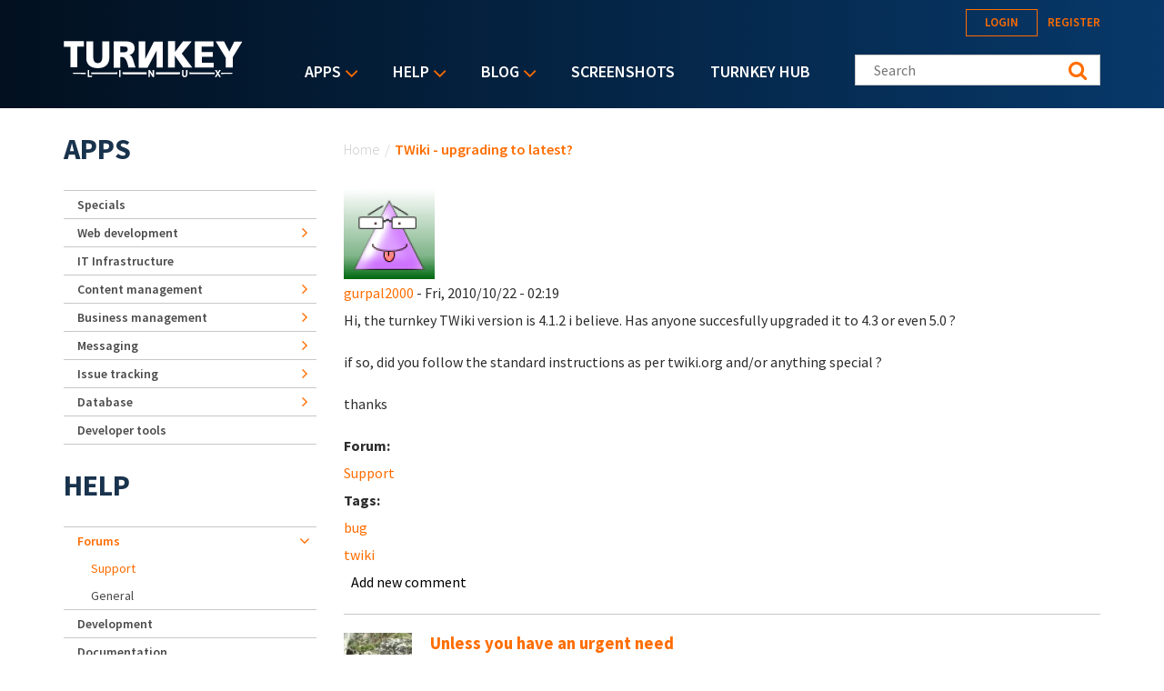

--- FILE ---
content_type: text/html; charset=utf-8
request_url: https://www.turnkeylinux.org/comment/5236
body_size: 18429
content:
<!DOCTYPE html PUBLIC "-//W3C//DTD XHTML+RDFa 1.0//EN"
  "http://www.w3.org/MarkUp/DTD/xhtml-rdfa-1.dtd">
<html xmlns="http://www.w3.org/1999/xhtml" xml:lang="en" version="XHTML+RDFa 1.0" dir="ltr">
<head profile="http://www.w3.org/1999/xhtml/vocab">
  <!--[if IE]><![endif]-->
<link rel="dns-prefetch" href="//fonts.gstatic.com" />
<link rel="preconnect" href="//fonts.gstatic.com" crossorigin="" />
<link rel="dns-prefetch" href="//fonts.googleapis.com" />
<link rel="preconnect" href="//fonts.googleapis.com" />
<link rel="dns-prefetch" href="//www.google-analytics.com" />
<link rel="preconnect" href="//www.google-analytics.com" />
<link rel="dns-prefetch" href="//stats.g.doubleclick.net" />
<link rel="preconnect" href="//stats.g.doubleclick.net" />
<link rel="dns-prefetch" href="//ajax.googleapis.com" />
<link rel="preconnect" href="//ajax.googleapis.com" />
<meta http-equiv="Content-Type" content="text/html; charset=utf-8" />
<link rel="shortcut icon" href="https://www.turnkeylinux.org/favicon.ico" type="image/vnd.microsoft.icon" />
<meta name="description" content="Hi, the turnkey TWiki version is 4.1.2 i believe. Has anyone succesfully upgraded it to 4.3 or even 5.0 ? if so, did you follow the standard instructions as per twiki.org and/or anything special ? thanks" />
<meta name="generator" content="Drupal 7 (https://www.drupal.org)" />
<link rel="canonical" href="https://www.turnkeylinux.org/forum/support/20101022/twiki-upgrading-latest" />
<link rel="shortlink" href="https://www.turnkeylinux.org/node/1645" />
  <meta name="viewport" content="width=device-width, initial-scale=1.0">
  <title>TWiki - upgrading to latest? | TurnKey GNU/Linux</title>
  <script type="text/javascript">
<!--//--><![CDATA[//><!--
for(var fonts=document.cookie.split("advaggf"),i=0;i<fonts.length;i++){var font=fonts[i].split("="),pos=font[0].indexOf("ont_");-1!==pos&&(window.document.documentElement.className+=" "+font[0].substr(4).replace(/[^a-zA-Z0-9\-]/g,""))}if(void 0!==Storage){fonts=JSON.parse(localStorage.getItem("advagg_fonts"));var current_time=(new Date).getTime();for(var key in fonts)fonts[key]>=current_time&&(window.document.documentElement.className+=" "+key.replace(/[^a-zA-Z0-9\-]/g,""))}
//--><!]]>
</script>
<link type="text/css" rel="stylesheet" href="https://fonts.googleapis.com/css?family=Source+Sans+Pro:300,400,400i,600,600i,700" media="all" />
<link type="text/css" rel="stylesheet" href="/files/advagg_css/css__-IdDLybNwqW8gbJZcXRyZwr7bN7tEPQQyeGPE9mf0Ok__y5qXhDodE1OrSmcceUxvXmfbRYxosIYjpuwTvbPk_C8__YFnSzDLxdhQQ02jYpkt3rMqHJxZOlkIaBsTcHocF3q8.css" media="all" />
<link type="text/css" rel="stylesheet" href="/files/advagg_css/css__RTymtnc-tZ_HVyqf6925fCj33eX7ZGBlZK5rqGlBOIc__3YQJHIuGYEy14kMnOACZd3RWyHeSg2T8q_C3UyD-YDk__YFnSzDLxdhQQ02jYpkt3rMqHJxZOlkIaBsTcHocF3q8.css" media="all" />
  <script type="text/javascript">
<!--//--><![CDATA[//><!--
function advagg_fallback(file){var head = document.getElementsByTagName("head")[0];var script = document.createElement("script");script.src = file;script.type = "text/javascript";head.appendChild(script);};
//--><!]]>
</script>
<script type="text/javascript">
<!--//--><![CDATA[//><!--
(function(i,s,o,g,r,a,m){i["GoogleAnalyticsObject"]=r;i[r]=i[r]||function(){(i[r].q=i[r].q||[]).push(arguments)},i[r].l=1*new Date();a=s.createElement(o),m=s.getElementsByTagName(o)[0];a.async=1;a.src=g;m.parentNode.insertBefore(a,m)})(window,document,"script","https://www.google-analytics.com/analytics.js","ga");ga("create", "UA-5294846-3", {"cookieDomain":"auto"});ga("send", "pageview");
//--><!]]>
</script>
<script type="text/javascript" src="/files/advagg_js/js__E3u8USQplSZ5KJ7H1a04va3fLnxx2SBJ-VuwgI4-0Sk__AdhAFZ5QAk_VrKkFUOCnxJb9ANrhuWlKf15A7QHm14M__YFnSzDLxdhQQ02jYpkt3rMqHJxZOlkIaBsTcHocF3q8.js" defer="defer" async="async"></script>
</head>
<body class="html not-front not-logged-in one-sidebar sidebar-first page-node page-node- page-node-1645 node-type-forum" >
  <div style="width: 0;height: 0;overflow: hidden;position: absolute;"><svg xmlns="http://www.w3.org/2000/svg"><symbol id="icon-angle-down" viewBox="0 0 288 448"><path d="M268.75 184c0 2-1 4.25-2.5 5.75l-116.5 116.5c-1.5 1.5-3.75 2.5-5.75 2.5s-4.25-1-5.75-2.5l-116.5-116.5c-1.5-1.5-2.5-3.75-2.5-5.75s1-4.25 2.5-5.75l12.5-12.5c1.5-1.5 3.5-2.5 5.75-2.5 2 0 4.25 1 5.75 2.5L144 264l98.25-98.25c1.5-1.5 3.75-2.5 5.75-2.5s4.25 1 5.75 2.5l12.5 12.5c1.5 1.5 2.5 3.75 2.5 5.75z"/></symbol><symbol id="icon-angle-right" viewBox="0 0 152 448"><path d="M148.75 240c0 2-1 4.25-2.5 5.75l-116.5 116.5c-1.5 1.5-3.75 2.5-5.75 2.5s-4.25-1-5.75-2.5l-12.5-12.5c-1.5-1.5-2.5-3.5-2.5-5.75 0-2 1-4.25 2.5-5.75L104 240 5.75 141.75c-1.5-1.5-2.5-3.75-2.5-5.75s1-4.25 2.5-5.75l12.5-12.5c1.5-1.5 3.75-2.5 5.75-2.5s4.25 1 5.75 2.5l116.5 116.5c1.5 1.5 2.5 3.75 2.5 5.75z"/></symbol><symbol id="icon-backup-migration" viewBox="0 0 102 102"><title>Group 4</title><g transform="translate(1 1)" stroke-width="1.5" fill="none" fill-rule="evenodd"><circle stroke="#FF6D00" cx="50" cy="50" r="50"/><path d="M47.727 56.27c1.295-5.489 6.537-9.189 12.271-8.449 6.105.802 10.421 6.352 9.62 12.395-.802 6.104-6.352 10.36-12.518 9.62-2.405-.31-4.625-1.42-6.351-3.084" stroke="#FFF" stroke-linecap="round" stroke-linejoin="round"/><path stroke="#FFF" stroke-linecap="round" stroke-linejoin="round" d="M76.04 36.364v39.464H24.241V44.996h25.282l8.017-8.632z"/><path stroke="#FFF" d="M59.09 52.273v7.4h4.934"/><path stroke="#FFF" stroke-linejoin="round" d="M26.515 44.82V28.788H54.88v9.866"/><path stroke="#FFF" stroke-linejoin="round" d="M45.455 29.175v-4.933H73.82v12.333"/><path stroke="#FFF" stroke-linecap="round" stroke-linejoin="round" d="M45.455 56.06h4.933l-1.234 2.467-1.233 2.467-1.233-2.467z"/></g></symbol><symbol id="icon-cloud-servers" viewBox="0 0 102 102"><g transform="translate(1 1)" stroke-width="1.5" fill="none" fill-rule="evenodd"><g stroke="#FFF"><path d="M34.098 71.11h31.226v11.338H34.098zM60.256 57.634V71.11M52.33 64.047l7.341-6.413 7.342 6.32M39.646 57.634V71.11M32.512 64.047l7.342-6.413 7.342 6.32"/><path d="M59.873 73.488c-1.487 0-2.788 1.3-2.788 2.788 0 1.487 1.301 2.788 2.788 2.788 1.487 0 2.788-1.301 2.788-2.788 0-1.487-1.3-2.788-2.788-2.788zM44.747 18c-7.528 0-13.476 5.39-14.22 12.36C26.16 31.847 23 35.844 23 40.583c0 6.041 5.111 10.874 11.431 10.874h31.04c6.227 0 11.431-4.74 11.431-10.78 0-4.183-2.973-7.529-6.598-9.294-.093-2.23-.65-4.461-1.952-6.32-1.394-1.952-3.717-3.346-6.69-3.346-1.767 0-3.532.558-4.927 1.58C53.947 19.952 49.487 18 44.747 18z"/></g><circle stroke="#FF6D00" cx="50" cy="50" r="50"/></g></symbol><symbol id="icon-facebook" viewBox="0 0 263 448"><path d="M239.75 3v66H200.5c-30.75 0-36.5 14.75-36.5 36v47.25h73.25l-9.75 74H164V416H87.5V226.25H23.75v-74H87.5v-54.5C87.5 34.5 126.25 0 182.75 0c27 0 50.25 2 57 3z"/></symbol><symbol id="icon-feed" viewBox="0 0 352 448"><path d="M96 336c0 26.5-21.5 48-48 48S0 362.5 0 336s21.5-48 48-48 48 21.5 48 48zm128 30.75c.25 4.5-1.25 8.75-4.25 12-3 3.5-7.25 5.25-11.75 5.25h-33.75c-8.25 0-15-6.25-15.75-14.5-7.25-76.25-67.75-136.75-144-144C6.25 224.75 0 218 0 209.75V176c0-4.5 1.75-8.75 5.25-11.75C8 161.5 12 160 16 160h1.25c53.25 4.25 103.5 27.5 141.25 65.5 38 37.75 61.25 88 65.5 141.25zm128 .5c.25 4.25-1.25 8.5-4.5 11.75-3 3.25-7 5-11.5 5h-35.75c-8.5 0-15.5-6.5-16-15C276 223.75 160.25 108 15 99.5 6.5 99 0 92 0 83.75V48c0-4.5 1.75-8.5 5-11.5 3-3 7-4.5 11-4.5h.75c87.5 4.5 169.75 41.25 231.75 103.5 62.25 62 99 144.25 103.5 231.75z"/></symbol><symbol id="icon-google-plus" viewBox="0 0 576 448"><path d="M359.25 228.25c0 104.75-70.25 179-176 179C82 407.25 0 325.25 0 224S82 40.75 183.25 40.75c49.5 0 90.75 18 122.75 48l-49.75 47.75c-13.5-13-37.25-28.25-73-28.25-62.5 0-113.5 51.75-113.5 115.75s51 115.75 113.5 115.75c72.5 0 99.75-52.25 104-79h-104v-63h173c1.75 9.25 3 18.5 3 30.5zM576 197.75v52.5h-52.25v52.25h-52.5v-52.25H419v-52.5h52.25V145.5h52.5v52.25H576z"/></symbol><symbol id="icon-logo" viewBox="0 0 197 40"><g fill="#FFF" fill-rule="nonzero"><path d="M.133.311h22.09v5.911h-7.245v22.8H7.422V6.49H.133c0 .044.178-6.045 0-6.178zM37.867 24.444c3.11-.31 4.444-2.355 4.577-5.91V.621h7.69v18.8c-.223 5.867-4 10.667-12.89 10.534h.534c-8.89.133-12.667-4.667-12.89-10.534V.622h7.69v17.911c.133 3.556 1.466 5.645 4.578 5.911h.71zM82.578.533v29.023h9.644l10.134-19.2v18.888h6.577V.667H99.29l-9.467 19.022V.489c.045.044-7.022.044-7.244.044zM114.756.356V29.2h7.555V16.133l9.111 13.067h10.045l-11.6-15.289L140.889.444H131.2l-8.667 11.69.09-11.778zM144.222.444v28.8h20.89V24H152v-6.444h11.911v-5.334H151.69V6.133h13.022V.49c.045.044-20.355-.133-20.489-.045zM167.2.533l10.933 17.778V29.2h7.778V18L196.444.756h-8.8l-5.51 11.022L176.355.533zM173.689 34.889h-.267l-.533.889.4.622h.267c12.177-.133 12.177-.133 12.177-.756-.044-.622-.044-.622-12.044-.755zM30.578 34.8h-.445v1.644h.445c8.889.09 17.733.134 27.91.178h.445v-2h-.444c-10.222.045-19.111.09-27.911.178zM65.156 34.622h-.445v2h.445c9.377.045 17.022.045 25.555.045h.445v-2.09h-.445c-8.755 0-16.4.045-25.555.045zM101.867 34.578h-.445v2.089h.445c9.466 0 17.289 0 25.777-.045h.445v-2.044h-26.222zM9.867 35.644c0 .623 0 .623 14.044.8h.445V34.89h-.445c-14.044.133-14.044.133-14.044.755zM165.733 34.8h-.266c-8.667-.089-16.934-.133-26.845-.178h-.444v2h.444c9.956-.044 18.311-.089 27.022-.178h.267l.4-.666-.578-.978z"/><path d="M28.089 31.911h-1.6v7.867h4.667V38.31h-3.067zM61.022 31.911h1.6v7.867h-1.6zM97.778 35.244v1.467a32.09 32.09 0 0 0-.622-1.022l-2.4-3.778h-1.512v7.867H94.8v-3.422V34.8c.222.356.444.756.711 1.156l2.4 3.822h1.467V31.91h-1.6v3.333zM134.489 36.489c0 1.289-.489 1.955-1.422 1.955-1.111 0-1.334-1.066-1.334-1.955V31.91h-1.6v4.578c0 2.978 1.823 3.422 2.934 3.422 1.955 0 3.066-1.244 3.066-3.467v-4.533h-1.6v4.578h-.044zM172.933 31.911h-1.866L170 33.778c-.133.266-.267.444-.4.666-.133-.222-.222-.444-.4-.666l-1.067-1.867h-1.866l2.31 3.867-2.4 3.955h1.867l.934-1.733c.222-.356.4-.667.533-.933.133.266.311.533.533.889l1.023 1.777h1.866l-2.444-4 2.444-3.822zM71.911 15.333c2.533 0 6.178-2.755 6.133-6.977-.088-2.09-.088-7.556-8.888-7.867L55.022.578v28.8h7.245v-11.6h2.355c4.222-.09 6.09 8.666 6.578 11.422h7.911c-2.089-4.622-3.111-13.956-7.2-13.867zm-5.244-2.889h-4.534V6.09l4.09.044c3.2-.044 4.088 1.111 4.221 2.89.134 2.533-1.6 3.377-3.777 3.421z"/></g></symbol><symbol id="icon-twitter" viewBox="0 0 416 448"><path d="M405 102c-11 16-24.75 30.25-40.5 41.75.25 3.5.25 7 .25 10.5C364.75 261 283.5 384 135 384c-45.75 0-88.25-13.25-124-36.25 6.5.75 12.75 1 19.5 1 37.75 0 72.5-12.75 100.25-34.5-35.5-.75-65.25-24-75.5-56 5 .75 10 1.25 15.25 1.25 7.25 0 14.5-1 21.25-2.75-37-7.5-64.75-40-64.75-79.25v-1c10.75 6 23.25 9.75 36.5 10.25-21.75-14.5-36-39.25-36-67.25 0-15 4-28.75 11-40.75 39.75 49 99.5 81 166.5 84.5-1.25-6-2-12.25-2-18.5 0-44.5 36-80.75 80.75-80.75 23.25 0 44.25 9.75 59 25.5C361 86 378.5 79.25 394 70c-6 18.75-18.75 34.5-35.5 44.5 16.25-1.75 32-6.25 46.5-12.5z"/></symbol></svg></div>
  <div id="skip-link">
    <a href="#main-content" class="element-invisible element-focusable">Skip to main content</a>
  </div>
    
<header class="header__wrapper">

  <div class="header">

    <div class="header__logo">
      <span id="logo">
        <a rel="home" title="TurnKey GNU/Linux" href="/">
          <svg width="197" height="40" class="icon icon-logo" role="img" aria-label="Logo">
            <use xmlns:xlink="http://www.w3.org/1999/xlink" xlink:href="#icon-logo"></use>
          </svg>
        </a>
      </span>
    </div>

    <div class="header__menu">
        <div class="region region-main-nav">
    <div id="block-superfish-1" class="block block-superfish">

    <h2>Main menu</h2>
  
  <div class="content">
    <ul id="superfish-1" class="menu sf-menu sf-main-menu sf-horizontal sf-style-default sf-total-items-5 sf-parent-items-3 sf-single-items-2"><li id="menu-4112-1" class="first odd sf-item-1 sf-depth-1 sf-total-children-9 sf-parent-children-6 sf-single-children-3 menuparent"><a href="/all" title="Listing of all TurnKey Linux virtual appliances" class="sf-depth-1 menuparent">Apps</a><ul><li id="menu-4080-1" class="first odd sf-item-1 sf-depth-2 sf-no-children"><a href="/specials" title="" class="sf-depth-2">Specials</a></li><li id="menu-4081-1" class="middle even sf-item-2 sf-depth-2 sf-total-children-2 sf-parent-children-0 sf-single-children-2 menuparent"><a href="/web-development" title="" class="sf-depth-2 menuparent">Web development</a><ul><li id="menu-4082-1" class="first odd sf-item-1 sf-depth-3 sf-no-children"><a href="/framework" title="" class="sf-depth-3">Framework</a></li><li id="menu-4083-1" class="last even sf-item-2 sf-depth-3 sf-no-children"><a href="/stacks" title="" class="sf-depth-3">Stack</a></li></ul></li><li id="menu-4084-1" class="middle odd sf-item-3 sf-depth-2 sf-no-children"><a href="/it-infrastructure" title="" class="sf-depth-2">IT Infrastructure</a></li><li id="menu-4088-1" class="middle even sf-item-4 sf-depth-2 sf-total-children-5 sf-parent-children-0 sf-single-children-5 menuparent"><a href="/cms" title="" class="sf-depth-2 menuparent">Content management</a><ul><li id="menu-4089-1" class="first odd sf-item-1 sf-depth-3 sf-no-children"><a href="/blogging" title="" class="sf-depth-3">Blogging</a></li><li id="menu-4091-1" class="middle even sf-item-2 sf-depth-3 sf-no-children"><a href="/wiki" title="" class="sf-depth-3">Wiki</a></li><li id="menu-4090-1" class="middle odd sf-item-3 sf-depth-3 sf-no-children"><a href="/ecommerce" title="" class="sf-depth-3">Ecommerce</a></li><li id="menu-4092-1" class="middle even sf-item-4 sf-depth-3 sf-no-children"><a href="/education" title="" class="sf-depth-3">Education</a></li><li id="menu-4093-1" class="last odd sf-item-5 sf-depth-3 sf-no-children"><a href="/media" title="Media" class="sf-depth-3">Media</a></li></ul></li><li id="menu-4094-1" class="middle odd sf-item-5 sf-depth-2 sf-total-children-3 sf-parent-children-0 sf-single-children-3 menuparent"><a href="/business-management" title="Business management" class="sf-depth-2 menuparent">Business management</a><ul><li id="menu-4095-1" class="first odd sf-item-1 sf-depth-3 sf-no-children"><a href="/crm" title="CRM" class="sf-depth-3">CRM</a></li><li id="menu-4096-1" class="middle even sf-item-2 sf-depth-3 sf-no-children"><a href="/erp" title="ERP" class="sf-depth-3">ERP</a></li><li id="menu-4097-1" class="last odd sf-item-3 sf-depth-3 sf-no-children"><a href="/invoicing" title="Invoicing" class="sf-depth-3">Invoicing</a></li></ul></li><li id="menu-4098-1" class="middle even sf-item-6 sf-depth-2 sf-total-children-3 sf-parent-children-0 sf-single-children-3 menuparent"><a href="/messaging" title="" class="sf-depth-2 menuparent">Messaging</a><ul><li id="menu-4099-1" class="first odd sf-item-1 sf-depth-3 sf-no-children"><a href="/email" title="" class="sf-depth-3">Email</a></li><li id="menu-4100-1" class="middle even sf-item-2 sf-depth-3 sf-no-children"><a href="/forum-apps" title="" class="sf-depth-3">Forum</a></li><li id="menu-4101-1" class="last odd sf-item-3 sf-depth-3 sf-no-children"><a href="/chat" title="Chat" class="sf-depth-3">Chat</a></li></ul></li><li id="menu-4102-1" class="middle odd sf-item-7 sf-depth-2 sf-total-children-1 sf-parent-children-0 sf-single-children-1 menuparent"><a href="/issue-tracking" title="" class="sf-depth-2 menuparent">Issue tracking</a><ul><li id="menu-4103-1" class="firstandlast odd sf-item-1 sf-depth-3 sf-no-children"><a href="/project-management" title="" class="sf-depth-3">Project management</a></li></ul></li><li id="menu-4104-1" class="middle even sf-item-8 sf-depth-2 sf-total-children-1 sf-parent-children-0 sf-single-children-1 menuparent"><a href="/database" title="" class="sf-depth-2 menuparent">Database</a><ul><li id="menu-4105-1" class="firstandlast odd sf-item-1 sf-depth-3 sf-no-children"><a href="/nosql" title="NoSQL" class="sf-depth-3">NoSQL</a></li></ul></li><li id="menu-4106-1" class="last odd sf-item-9 sf-depth-2 sf-no-children"><a href="/developer-tools" title="Developer tools" class="sf-depth-2">Developer tools</a></li></ul></li><li id="menu-84-1" class="active-trail middle even sf-item-2 sf-depth-1 sf-total-children-5 sf-parent-children-1 sf-single-children-4 menuparent"><a href="/help" title="" class="sf-depth-1 menuparent">Help</a><ul><li id="menu-16506-1" class="first odd sf-item-1 sf-depth-2 sf-no-children"><a href="/docs" title="TurnKey Linux documentation" class="sf-depth-2">Documentation</a></li><li id="menu-2667-1" class="active-trail middle even sf-item-2 sf-depth-2 sf-total-children-2 sf-parent-children-0 sf-single-children-2 menuparent"><a href="/forum" title="" class="sf-depth-2 menuparent">Forums</a><ul><li id="menu-2668-1" class="first odd sf-item-1 sf-depth-3 sf-no-children"><a href="/forum/support" title="" class="sf-depth-3">Support</a></li><li id="menu-2669-1" class="active-trail last even sf-item-2 sf-depth-3 sf-no-children"><a href="/forum/general" title="" class="sf-depth-3">General</a></li></ul></li><li id="menu-3643-1" class="middle odd sf-item-3 sf-depth-2 sf-no-children"><a href="https://github.com/turnkeylinux/tracker/issues" title="" class="sf-depth-2">Issue tracker</a></li><li id="menu-2671-1" class="middle even sf-item-4 sf-depth-2 sf-no-children"><a href="/help/dev" title="" class="sf-depth-2">Development</a></li><li id="menu-71-1" class="last odd sf-item-5 sf-depth-2 sf-no-children"><a href="/faq" title="Frequently Asked Questions" class="sf-depth-2">Questions &amp; Answers</a></li></ul></li><li id="menu-77-1" class="middle odd sf-item-3 sf-depth-1 sf-total-children-4 sf-parent-children-1 sf-single-children-3 menuparent"><a href="/blog" title="" class="sf-depth-1 menuparent">Blog</a><ul><li id="menu-2679-1" class="first odd sf-item-1 sf-depth-2 sf-no-children"><a href="/blog" title="" class="sf-depth-2">Category: All</a></li><li id="menu-2678-1" class="middle even sf-item-2 sf-depth-2 sf-no-children"><a href="/blog/news" title="" class="sf-depth-2">Category: News</a></li><li id="menu-2934-1" class="middle odd sf-item-3 sf-depth-2 sf-no-children"><a href="/announcements" title="News and Security Announcements Newsletter" class="sf-depth-2">E-mail Newsletter</a></li><li id="menu-2680-1" class="last even sf-item-4 sf-depth-2 sf-total-children-4 sf-parent-children-0 sf-single-children-4 menuparent"><a href="/blog/feed" title="" class="sf-depth-2 menuparent">Follow us</a><ul><li id="menu-2794-1" class="first odd sf-item-1 sf-depth-3 sf-no-children"><a href="https://www.facebook.com/turnkeylinux" title="" class="sf-depth-3">Facebook</a></li><li id="menu-2683-1" class="middle even sf-item-2 sf-depth-3 sf-no-children"><a href="https://twitter.com/turnkeylinux" title="" class="sf-depth-3">Twitter</a></li><li id="menu-2681-1" class="middle odd sf-item-3 sf-depth-3 sf-no-children"><a href="/blog/feed" title="" class="sf-depth-3">RSS feed</a></li><li id="menu-2682-1" class="last even sf-item-4 sf-depth-3 sf-no-children"><a href="https://feedburner.google.com/fb/a/mailverify?uri=turnkeylinux-blog" title="" class="sf-depth-3">Email</a></li></ul></li></ul></li><li id="menu-1735-1" class="middle even sf-item-4 sf-depth-1 sf-no-children"><a href="/screenshots" title="" class="sf-depth-1">Screenshots</a></li><li id="menu-2168-1" class="last odd sf-item-5 sf-depth-1 sf-no-children"><a href="https://hub.turnkeylinux.org/" title="Cloud Backups and Server Deployment" class="sf-depth-1">TurnKey Hub</a></li></ul>  </div>
</div>
<div id="block-menu-block-1" class="block block-menu-block">

    
  <div class="content">
    <div class="menu-block-wrapper menu-block-1 menu-name-main-menu parent-mlid-0 menu-level-1">
  <ul class="menu"><li class="first expanded menu-mlid-4112"><a href="/all" title="Listing of all TurnKey Linux virtual appliances">Apps</a><ul class="menu"><li class="first leaf menu-mlid-4080"><a href="/specials" title="">Specials</a></li>
<li class="expanded menu-mlid-4081"><a href="/web-development" title="">Web development</a><ul class="menu"><li class="first leaf menu-mlid-4082"><a href="/framework" title="">Framework</a></li>
<li class="last leaf menu-mlid-4083"><a href="/stacks" title="">Stack</a></li>
</ul></li>
<li class="leaf menu-mlid-4084"><a href="/it-infrastructure" title="">IT Infrastructure</a></li>
<li class="expanded menu-mlid-4088"><a href="/cms" title="">Content management</a><ul class="menu"><li class="first leaf menu-mlid-4089"><a href="/blogging" title="">Blogging</a></li>
<li class="leaf menu-mlid-4091"><a href="/wiki" title="">Wiki</a></li>
<li class="leaf menu-mlid-4090"><a href="/ecommerce" title="">Ecommerce</a></li>
<li class="leaf menu-mlid-4092"><a href="/education" title="">Education</a></li>
<li class="last leaf menu-mlid-4093"><a href="/media" title="Media">Media</a></li>
</ul></li>
<li class="expanded menu-mlid-4094"><a href="/business-management" title="Business management">Business management</a><ul class="menu"><li class="first leaf menu-mlid-4095"><a href="/crm" title="CRM">CRM</a></li>
<li class="leaf menu-mlid-4096"><a href="/erp" title="ERP">ERP</a></li>
<li class="last leaf menu-mlid-4097"><a href="/invoicing" title="Invoicing">Invoicing</a></li>
</ul></li>
<li class="expanded menu-mlid-4098"><a href="/messaging" title="">Messaging</a><ul class="menu"><li class="first leaf menu-mlid-4099"><a href="/email" title="">Email</a></li>
<li class="leaf menu-mlid-4100"><a href="/forum-apps" title="">Forum</a></li>
<li class="last leaf menu-mlid-4101"><a href="/chat" title="Chat">Chat</a></li>
</ul></li>
<li class="expanded menu-mlid-4102"><a href="/issue-tracking" title="">Issue tracking</a><ul class="menu"><li class="first last leaf menu-mlid-4103"><a href="/project-management" title="">Project management</a></li>
</ul></li>
<li class="expanded menu-mlid-4104"><a href="/database" title="">Database</a><ul class="menu"><li class="first last leaf menu-mlid-4105"><a href="/nosql" title="NoSQL">NoSQL</a></li>
</ul></li>
<li class="last leaf menu-mlid-4106"><a href="/developer-tools" title="Developer tools">Developer tools</a></li>
</ul></li>
<li class="expanded active-trail menu-mlid-84"><a href="/help" title="" class="sf-depth-1 menuparent active-trail">Help</a><ul class="menu"><li class="first leaf menu-mlid-16506"><a href="/docs" title="TurnKey Linux documentation" class="sf-depth-2">Documentation</a></li>
<li class="expanded active-trail menu-mlid-2667"><a href="/forum" title="" class="active-trail">Forums</a><ul class="menu"><li class="first leaf menu-mlid-2668"><a href="/forum/support" title="">Support</a></li>
<li class="last leaf active-trail menu-mlid-2669"><a href="/forum/general" title="" class="active-trail">General</a></li>
</ul></li>
<li class="leaf menu-mlid-3643"><a href="https://github.com/turnkeylinux/tracker/issues" title="">Issue tracker</a></li>
<li class="leaf menu-mlid-2671"><a href="/help/dev" title="" class="sf-depth-2">Development</a></li>
<li class="last leaf menu-mlid-71"><a href="/faq" title="Frequently Asked Questions">Questions &amp; Answers</a></li>
</ul></li>
<li class="expanded menu-mlid-77"><a href="/blog" title="">Blog</a><ul class="menu"><li class="first leaf menu-mlid-2679"><a href="/blog" title="">Category: All</a></li>
<li class="leaf menu-mlid-2678"><a href="/blog/news" title="">Category: News</a></li>
<li class="leaf menu-mlid-2934"><a href="/announcements" title="News and Security Announcements Newsletter">E-mail Newsletter</a></li>
<li class="last expanded menu-mlid-2680"><a href="/blog/feed" title="">Follow us</a><ul class="menu"><li class="first leaf menu-mlid-2794"><a href="https://www.facebook.com/turnkeylinux" title="">Facebook</a></li>
<li class="leaf menu-mlid-2683"><a href="https://twitter.com/turnkeylinux" title="">Twitter</a></li>
<li class="leaf menu-mlid-2681"><a href="/blog/feed" title="">RSS feed</a></li>
<li class="last leaf menu-mlid-2682"><a href="https://feedburner.google.com/fb/a/mailverify?uri=turnkeylinux-blog" title="">Email</a></li>
</ul></li>
</ul></li>
<li class="leaf menu-mlid-1735"><a href="/screenshots" title="">Screenshots</a></li>
<li class="last leaf menu-mlid-2168"><a href="https://hub.turnkeylinux.org/" title="Cloud Backups and Server Deployment">TurnKey Hub</a></li>
</ul></div>
  </div>
</div>
  </div>
    </div>

    <div class="header__content">
        <div class="region region-header">
    <div id="block-system-user-menu" class="block block-system block-menu">

    <h2>User menu</h2>
  
  <div class="content">
    <ul class="menu"><li class="first leaf"><a href="/user/login" title="">Login</a></li>
<li class="last leaf"><a href="/user/register" title="">Register</a></li>
</ul>  </div>
</div>
<div id="block-search-form" class="block block-search">

    
  <div class="content">
    <form class="search-form" role="search" action="/comment/5236" method="post" id="search-block-form" accept-charset="UTF-8"><div><div class="container-inline">
      <h2 class="element-invisible">Search form</h2>
    <div class="form-item form-type-textfield form-item-search-block-form">
  <label class="element-invisible" for="edit-search-block-form--2">Search this site </label>
 <input title="Enter your Keywords" class="custom-search-box form-text" placeholder="Search" type="text" id="edit-search-block-form--2" name="search_block_form" value="" size="15" maxlength="128">
</div>
<fieldset class="custom_search-popup form-wrapper" id="edit-popup"><div class="fieldset-wrapper"><div class="form-item form-type-radios form-item-custom-search-types">
  <label for="edit-custom-search-types">Refine your search </label>
 <div id="edit-custom-search-types" class="form-radios custom-search-selector custom-search-types"><div class="form-item form-type-radio form-item-custom-search-types">
 <input class="custom-search-selector custom-search-types form-radio" type="radio" id="edit-custom-search-types-c-all" name="custom_search_types" value="c-all" checked>  <label class="option" for="edit-custom-search-types-c-all">All </label>

</div>
<div class="form-item form-type-radio form-item-custom-search-types">
 <input class="custom-search-selector custom-search-types form-radio" type="radio" id="edit-custom-search-types-c-appliance" name="custom_search_types" value="c-appliance">  <label class="option" for="edit-custom-search-types-c-appliance">App </label>

</div>
<div class="form-item form-type-radio form-item-custom-search-types">
 <input class="custom-search-selector custom-search-types form-radio" type="radio" id="edit-custom-search-types-c-blog" name="custom_search_types" value="c-blog">  <label class="option" for="edit-custom-search-types-c-blog">Blog </label>

</div>
<div class="form-item form-type-radio form-item-custom-search-types">
 <input class="custom-search-selector custom-search-types form-radio" type="radio" id="edit-custom-search-types-c-doc" name="custom_search_types" value="c-doc">  <label class="option" for="edit-custom-search-types-c-doc">Documentation </label>

</div>
<div class="form-item form-type-radio form-item-custom-search-types">
 <input class="custom-search-selector custom-search-types form-radio" type="radio" id="edit-custom-search-types-c-forum" name="custom_search_types" value="c-forum">  <label class="option" for="edit-custom-search-types-c-forum">Forum topic </label>

</div>
</div>
</div>
</div></fieldset>
<div class="form-actions form-wrapper" id="edit-actions--2"><input type="submit" id="edit-submit--2" name="op" value="Search" class="form-submit"></div><input type="hidden" name="form_build_id" value="form-EtXdkNZ7NmRs5hZY5Qy_harnSc2Kl-gGpmgKz-Wkzj8">
<input type="hidden" name="form_id" value="search_block_form">
</div>
</div></form>  </div>
</div>
  </div>
    </div>

  </div>

  
</header>
  <div class="content-top__wrapper">

              
    
    
  </div>
<a id="main-content"></a>
<div class="main-content__wrapper">

  
    <div class="main-content__wrapper-inner">
      <h2 class="element-invisible">You are here</h2><div class="breadcrumb"><a href="/">Home</a><span class="sep">/</span>TWiki - upgrading to latest?</div>      <div class="action-links"></div>
      <div class="main-content">
          <div class="region region-content">
    <div id="block-system-main" class="block block-system">

    
  <div class="content">
    <div id="node-1645" class="node node-forum clearfix">

    <div class="user-picture">
    <a href="/user/24333" title="View user profile."><img src="https://secure.gravatar.com/avatar/08fd00140d9980d470c0de03912277ee.jpg?d=wavatar&amp;s=100&amp;r=PG" alt="gurpal2000's picture" title="gurpal2000's picture"></a>  </div>

      
      <div class="submitted">
      <a href="/user/24333">gurpal2000</a> - Fri, 2010/10/22 - 02:19    </div>
  
  <div class="content">
    <div class="field field-name-body field-type-text-with-summary field-label-hidden"><div class="field-items"><div class="field-item even"><p>
	Hi, the turnkey TWiki version is 4.1.2 i believe. Has anyone succesfully upgraded it to 4.3 or even 5.0 ?</p>
<p>
	if so, did you follow the standard instructions as per twiki.org and/or anything special ?</p>
<p>
	thanks</p></div></div></div><div class="field field-name-taxonomy-forums field-type-taxonomy-term-reference field-label-above"><div class="field-label">Forum: </div><div class="field-items"><div class="field-item even"><a href="/forum/support">Support</a></div></div></div><div class="field field-name-taxonomy-vocabulary-9 field-type-taxonomy-term-reference field-label-above"><div class="field-label">Tags: </div><div class="field-items"><div class="field-item even"><a href="/forum/tags/bug">bug</a></div><div class="field-item odd"><a href="/forum/tags/twiki">twiki</a></div></div></div>  </div>

  <ul class="links inline"><li class="comment-add first last"><a href="/forum/support/20101022/twiki-upgrading-latest#comment-form" title="Share your thoughts and opinions related to this posting." class="active">Add new comment</a></li>
</ul>
  <div id="comments" class="comment-wrapper">
  
  <a id="comment-5224"></a>
<div class="comment clearfix">
  <div class="comment__picture">
      <div class="user-picture">
    <a href="/users/jedmeister" title="View user profile."><img src="https://secure.gravatar.com/avatar/e326d655790ab132f943ec9f97937026.jpg?d=wavatar&amp;s=100&amp;r=PG" alt="Jeremy Davis's picture" title="Jeremy Davis's picture"></a>  </div>
  </div>

  <div class="comment__body">
    
    <h3 class="comment__title"><a href="/comment/5224#comment-5224" class="permalink" rel="bookmark">Unless you have an urgent need</a></h3>

    <div class="comment__submitted">
      <a href="/user/237">Jeremy Davis</a> - Fri, 2010/10/22 - 05:31    </div>

    <div class="comment__content">
      <div class="field field-name-comment-body field-type-text-long field-label-hidden"><div class="field-items"><div class="field-item even"><p>
	I would personally wait and see what version the new TKL release is.</p>
<p>
	From a quick look, it seems that the Twiki version included in the current stable TKL appliance is from the Ubuntu repos. The new TKL release will be based on Ubuntu Lucid and from what I can see, Twiki isn't in the repos anymore. This would suggest to me that the TKL Twiki appliance will include an upstream install (and I would imagine, they will use the latest stable version). Hopefully you will be able to easily migrate your data over suing TKLBAM, but I can't confirm this yet.</p>
<p>
	If you can't or don't want to wait, the instructions will help, but you'll need to remember that you will be going from a packaged (from Ubuntu repos) install to an upstream ('standard') install. That will make the transition a little tricker but should still be possible.</p></div></div></div>          </div>

          <div class="comment__links">
        <ul class="links inline"><li class="comment-reply first last"><a href="/comment/reply/1645/5224">reply</a></li>
</ul>      </div>
      </div>
</div>

<div class="indented"><a id="comment-5233"></a>
<div class="comment comment-by-node-author clearfix">
  <div class="comment__picture">
      <div class="user-picture">
    <a href="/user/24333" title="View user profile."><img src="https://secure.gravatar.com/avatar/08fd00140d9980d470c0de03912277ee.jpg?d=wavatar&amp;s=100&amp;r=PG" alt="gurpal2000's picture" title="gurpal2000's picture"></a>  </div>
  </div>

  <div class="comment__body">
    
    <h3 class="comment__title"><a href="/comment/5233#comment-5233" class="permalink" rel="bookmark">ok thanks. do you know when</a></h3>

    <div class="comment__submitted">
      <a href="/user/24333">gurpal2000</a> - Fri, 2010/10/22 - 12:32    </div>

    <div class="comment__content">
      <div class="field field-name-comment-body field-type-text-long field-label-hidden"><div class="field-items"><div class="field-item even"><p>
	ok thanks. do you know when the next release might be ;-)</p></div></div></div>              <div class="comment__user-signature clearfix">
          <br>        </div>
          </div>

          <div class="comment__links">
        <ul class="links inline"><li class="comment-reply first last"><a href="/comment/reply/1645/5233">reply</a></li>
</ul>      </div>
      </div>
</div>

<div class="indented"><a id="comment-5236"></a>
<div class="comment clearfix">
  <div class="comment__picture">
      <div class="user-picture">
    <a href="/users/jedmeister" title="View user profile."><img src="https://secure.gravatar.com/avatar/e326d655790ab132f943ec9f97937026.jpg?d=wavatar&amp;s=100&amp;r=PG" alt="Jeremy Davis's picture" title="Jeremy Davis's picture"></a>  </div>
  </div>

  <div class="comment__body">
    
    <h3 class="comment__title"><a href="/comment/5236#comment-5236" class="permalink" rel="bookmark">Shh...! Don't tell anyone else... :)</a></h3>

    <div class="comment__submitted">
      <a href="/user/237">Jeremy Davis</a> - Fri, 2010/10/22 - 12:56    </div>

    <div class="comment__content">
      <div class="field field-name-comment-body field-type-text-long field-label-hidden"><div class="field-items"><div class="field-item even"><p>
	But if you have a look <a href="http://sourceforge.net/projects/turnkeylinux/files/" rel="nofollow">here</a> then you'll find a pre-release version (RC for Release Candidate). Just remember its not quite a final release yet though. Its probably fine but it may contain bugs etc. If you find any please please post.</p></div></div></div>          </div>

          <div class="comment__links">
        <ul class="links inline"><li class="comment-reply first last"><a href="/comment/reply/1645/5236">reply</a></li>
</ul>      </div>
      </div>
</div>

<div class="indented"><a id="comment-5238"></a>
<div class="comment clearfix">
  <div class="comment__picture">
      </div>

  <div class="comment__body">
    
    <h3 class="comment__title"><a href="/comment/5238#comment-5238" class="permalink" rel="bookmark">http://twitter.com/alonswartz</a></h3>

    <div class="comment__submitted">
      <a href="/user/19534">Basil Kurian</a> - Fri, 2010/10/22 - 14:10    </div>

    <div class="comment__content">
      <div class="field field-name-comment-body field-type-text-long field-label-hidden"><div class="field-items"><div class="field-item even"><p>
	<a href="https://twitter.com/alonswartz/status/27920437119" rel="nofollow">http://twitter.com/alonswartz/status/27920437119</a> :)</p></div></div></div>          </div>

          <div class="comment__links">
        <ul class="links inline"><li class="comment-reply first last"><a href="/comment/reply/1645/5238">reply</a></li>
</ul>      </div>
      </div>
</div>

<div class="indented"><a id="comment-6338"></a>
<div class="comment comment-by-node-author clearfix">
  <div class="comment__picture">
      <div class="user-picture">
    <a href="/user/24333" title="View user profile."><img src="https://secure.gravatar.com/avatar/08fd00140d9980d470c0de03912277ee.jpg?d=wavatar&amp;s=100&amp;r=PG" alt="gurpal2000's picture" title="gurpal2000's picture"></a>  </div>
  </div>

  <div class="comment__body">
    
    <h3 class="comment__title"><a href="/comment/6338#comment-6338" class="permalink" rel="bookmark">cant find/install plugins in the new version</a></h3>

    <div class="comment__submitted">
      <a href="/user/24333">gurpal2000</a> - Thu, 2010/12/30 - 02:17    </div>

    <div class="comment__content">
      <div class="field field-name-comment-body field-type-text-long field-label-hidden"><div class="field-items"><div class="field-item even"><p>
	I ran the new RC in live mode and saw the below when clicking on 'find extensions'</p>
<p>
	 </p>
<p>
	Error accessing TWiki.org: Incomplete headers  This is most likely because the LWP CPAN module isn't installed.</p></div></div></div>              <div class="comment__user-signature clearfix">
          <br>        </div>
          </div>

          <div class="comment__links">
        <ul class="links inline"><li class="comment-reply first last"><a href="/comment/reply/1645/6338">reply</a></li>
</ul>      </div>
      </div>
</div>

<div class="indented"><a id="comment-6343"></a>
<div class="comment clearfix">
  <div class="comment__picture">
      <div class="user-picture">
    <a href="/users/jedmeister" title="View user profile."><img src="https://secure.gravatar.com/avatar/e326d655790ab132f943ec9f97937026.jpg?d=wavatar&amp;s=100&amp;r=PG" alt="Jeremy Davis's picture" title="Jeremy Davis's picture"></a>  </div>
  </div>

  <div class="comment__body">
    
    <h3 class="comment__title"><a href="/comment/6343#comment-6343" class="permalink" rel="bookmark">I'm not a TWiki user</a></h3>

    <div class="comment__submitted">
      <a href="/user/237">Jeremy Davis</a> - Thu, 2010/12/30 - 08:52    </div>

    <div class="comment__content">
      <div class="field field-name-comment-body field-type-text-long field-label-hidden"><div class="field-items"><div class="field-item even"><p>
	And without doublechecking with an installed instance it's hard to know if its a limitation of running in Live mode or whether its actually a bug. Perhaps you could try testing it by installing to a VM (in VirtualBox or similar) and testing for us? :)</p></div></div></div>          </div>

          <div class="comment__links">
        <ul class="links inline"><li class="comment-reply first last"><a href="/comment/reply/1645/6343">reply</a></li>
</ul>      </div>
      </div>
</div>

<div class="indented"><a id="comment-6348"></a>
<div class="comment comment-by-node-author clearfix">
  <div class="comment__picture">
      <div class="user-picture">
    <a href="/user/24333" title="View user profile."><img src="https://secure.gravatar.com/avatar/08fd00140d9980d470c0de03912277ee.jpg?d=wavatar&amp;s=100&amp;r=PG" alt="gurpal2000's picture" title="gurpal2000's picture"></a>  </div>
  </div>

  <div class="comment__body">
    
    <h3 class="comment__title"><a href="/comment/6348#comment-6348" class="permalink" rel="bookmark">same thing</a></h3>

    <div class="comment__submitted">
      <a href="/user/24333">gurpal2000</a> - Thu, 2010/12/30 - 13:03    </div>

    <div class="comment__content">
      <div class="field field-name-comment-body field-type-text-long field-label-hidden"><div class="field-items"><div class="field-item even"><p>
	same thing happens when installed to HD in my VM :(</p></div></div></div>              <div class="comment__user-signature clearfix">
          <br>        </div>
          </div>

          <div class="comment__links">
        <ul class="links inline"><li class="comment-reply first last"><a href="/comment/reply/1645/6348">reply</a></li>
</ul>      </div>
      </div>
</div>
</div><a id="comment-6349"></a>
<div class="comment clearfix">
  <div class="comment__picture">
      <div class="user-picture">
    <a href="/users/jedmeister" title="View user profile."><img src="https://secure.gravatar.com/avatar/e326d655790ab132f943ec9f97937026.jpg?d=wavatar&amp;s=100&amp;r=PG" alt="Jeremy Davis's picture" title="Jeremy Davis's picture"></a>  </div>
  </div>

  <div class="comment__body">
    
    <h3 class="comment__title"><a href="/comment/6349#comment-6349" class="permalink" rel="bookmark">Seems LWP is a Perl module</a></h3>

    <div class="comment__submitted">
      <a href="/user/237">Jeremy Davis</a> - Thu, 2010/12/30 - 14:28    </div>

    <div class="comment__content">
      <div class="field field-name-comment-body field-type-text-long field-label-hidden"><div class="field-items"><div class="field-item even"><p>
	Assuming that is what this error is suggesting, you could try this:</p>
<pre>
apt-get update &amp;&amp; apt-get install libwww-perl</pre>
<p>
	Sae if that helps, lry mr know how it goes. If the error changes, please post the new error.</p></div></div></div>          </div>

          <div class="comment__links">
        <ul class="links inline"><li class="comment-reply first last"><a href="/comment/reply/1645/6349">reply</a></li>
</ul>      </div>
      </div>
</div>

<div class="indented"><a id="comment-6351"></a>
<div class="comment comment-by-node-author clearfix">
  <div class="comment__picture">
      <div class="user-picture">
    <a href="/user/24333" title="View user profile."><img src="https://secure.gravatar.com/avatar/08fd00140d9980d470c0de03912277ee.jpg?d=wavatar&amp;s=100&amp;r=PG" alt="gurpal2000's picture" title="gurpal2000's picture"></a>  </div>
  </div>

  <div class="comment__body">
    
    <h3 class="comment__title"><a href="/comment/6351#comment-6351" class="permalink" rel="bookmark">that did the trick, now...</a></h3>

    <div class="comment__submitted">
      <a href="/user/24333">gurpal2000</a> - Thu, 2010/12/30 - 16:09    </div>

    <div class="comment__content">
      <div class="field field-name-comment-body field-type-text-long field-label-hidden"><div class="field-items"><div class="field-item even"><p>
	hi that did the trick. Something else is cropping up. Now before trying Turnkey I did manage to install Twiki 5 on ubuntu meerkat myself. With both my installation and turnkey im seeing this error whenever I install any plugins:</p>
<p>
	eg: AttachLinkPlugin</p>
<p>
	error:</p>
<pre>
Warning: CPAN is not available, some installer functions have been disabled
</pre>
<p>
	and</p>
<pre>
<span class="error">Insecure dependency in require while running with -T switch at /usr/share/perl5/LWP/UserAgent.pm line 386.
 at /usr/share/perl5/LWP/UserAgent.pm line 386
</span></pre>
<p>
	Now i can't seem to find much (1 post maybe) mentioning this -T switch issue. The odd thing is that the plugins DO get installed and we then have to simply enable the plugin on the appropriate page. Would be nice to fix this error.</p>
<p>
	Thx</p></div></div></div>              <div class="comment__user-signature clearfix">
          <br>        </div>
          </div>

          <div class="comment__links">
        <ul class="links inline"><li class="comment-reply first last"><a href="/comment/reply/1645/6351">reply</a></li>
</ul>      </div>
      </div>
</div>

<div class="indented"><a id="comment-6373"></a>
<div class="comment clearfix">
  <div class="comment__picture">
      <div class="user-picture">
    <a href="/users/jedmeister" title="View user profile."><img src="https://secure.gravatar.com/avatar/e326d655790ab132f943ec9f97937026.jpg?d=wavatar&amp;s=100&amp;r=PG" alt="Jeremy Davis's picture" title="Jeremy Davis's picture"></a>  </div>
  </div>

  <div class="comment__body">
    
    <h3 class="comment__title"><a href="/comment/6373#comment-6373" class="permalink" rel="bookmark">Looks like a known issue</a></h3>

    <div class="comment__submitted">
      <a href="/user/237">Jeremy Davis</a> - Fri, 2010/12/31 - 00:31    </div>

    <div class="comment__content">
      <div class="field field-name-comment-body field-type-text-long field-label-hidden"><div class="field-items"><div class="field-item even"><p>
	At least the second message is - bug report <a href="http://develop.twiki.org/~twiki4/cgi-bin/view/Bugs/Item6534" rel="nofollow">here</a>, discussion <a href="http://twiki.org/cgi-bin/view/Support/SID-00919" rel="nofollow">here</a>. There is a workaround mentioned and a proposed patch. Be great if you could check it out and report back what works for you and we can get TKL to look at including it by default next revison.</p></div></div></div>          </div>

          <div class="comment__links">
        <ul class="links inline"><li class="comment-reply first last"><a href="/comment/reply/1645/6373">reply</a></li>
</ul>      </div>
      </div>
</div>

<div class="indented"><a id="comment-6376"></a>
<div class="comment comment-by-node-author clearfix">
  <div class="comment__picture">
      <div class="user-picture">
    <a href="/user/24333" title="View user profile."><img src="https://secure.gravatar.com/avatar/08fd00140d9980d470c0de03912277ee.jpg?d=wavatar&amp;s=100&amp;r=PG" alt="gurpal2000's picture" title="gurpal2000's picture"></a>  </div>
  </div>

  <div class="comment__body">
    
    <h3 class="comment__title"><a href="/comment/6376#comment-6376" class="permalink" rel="bookmark">Removed the -T flag from configure</a></h3>

    <div class="comment__submitted">
      <a href="/user/24333">gurpal2000</a> - Fri, 2010/12/31 - 02:13    </div>

    <div class="comment__content">
      <div class="field field-name-comment-body field-type-text-long field-label-hidden"><div class="field-items"><div class="field-item even"><p>
	Removed the -T flag from configure and things looks much better :)</p></div></div></div>              <div class="comment__user-signature clearfix">
          <br>        </div>
          </div>

          <div class="comment__links">
        <ul class="links inline"><li class="comment-reply first last"><a href="/comment/reply/1645/6376">reply</a></li>
</ul>      </div>
      </div>
</div>
</div></div></div></div></div></div></div></div>
      <h2 class="title comment-form">Add new comment</h2>
    <noscript>
  <style>form.antibot { display: none !important; }</style>
  <div class="antibot-no-js antibot-message antibot-message-warning messages warning">
    You must have JavaScript enabled to use this form.  </div>
</noscript>
<form class="comment-form user-info-from-cookie antibot" action="/antibot" method="post" id="comment-form" accept-charset="UTF-8"><div><div class="form-item form-type-textfield form-item-name">
  <label for="edit-name">Your name </label>
 <input type="text" id="edit-name" name="name" value="" size="30" maxlength="60" class="form-text">
</div>
<div class="form-item form-type-textfield form-item-mail">
  <label for="edit-mail">E-mail </label>
 <input type="text" id="edit-mail" name="mail" value="" size="30" maxlength="64" class="form-text">
<div class="description">The content of this field is kept private and will not be shown publicly. If you have a <a href="http://www.gravatar.com/">Gravatar</a> account associated with the e-mail address you provide, it will be used to display your avatar.</div>
</div>
<div class="form-item form-type-textfield form-item-homepage">
  <label for="edit-homepage">Homepage </label>
 <input type="text" id="edit-homepage" name="homepage" value="" size="30" maxlength="255" class="form-text">
</div>
<div class="form-item form-type-textfield form-item-subject">
  <label for="edit-subject">Subject </label>
 <input type="text" id="edit-subject" name="subject" value="" size="60" maxlength="64" class="form-text">
</div>
<div class="field-type-text-long field-name-comment-body field-widget-text-textarea form-wrapper" id="edit-comment-body"><div id="comment-body-add-more-wrapper"><div class="text-format-wrapper"><div class="form-item form-type-textarea form-item-comment-body-und-0-value">
  <label for="edit-comment-body-und-0-value">Comment <span class="form-required" title="This field is required.">*</span></label>
 <div class="form-textarea-wrapper resizable"><textarea class="text-full form-textarea required" id="edit-comment-body-und-0-value" name="comment_body[und][0][value]" cols="60" rows="15"></textarea></div>
</div>
<fieldset class="filter-wrapper form-wrapper" id="edit-comment-body-und-0-format"><div class="fieldset-wrapper"><div class="filter-help form-wrapper" id="edit-comment-body-und-0-format-help"><p><a href="/filter/tips" target="_blank">More information about text formats</a></p></div><div class="filter-guidelines form-wrapper" id="edit-comment-body-und-0-format-guidelines"><div class="filter-guidelines-item filter-guidelines-6"><h3>Plain text</h3><ul class="tips"><li>No HTML tags allowed.</li><li>Web page addresses and e-mail addresses turn into links automatically.</li><li>Lines and paragraphs break automatically.</li></ul></div></div></div></fieldset>
</div>
</div></div><input type="hidden" name="form_build_id" value="form-pZYVrTTAH7Z1iYQQlu15E4GH2AN_tKP67kmu03QJ06s">
<input type="hidden" name="form_id" value="comment_node_forum_form">
<input type="hidden" name="antibot_key" value="">
<div class="form-item form-type-checkbox form-item-notify">
 <input type="checkbox" id="edit-notify" name="notify" value="1" checked class="form-checkbox">  <label class="option" for="edit-notify">Notify me when new comments are posted </label>

</div>
<div id="edit-notify-type" class="form-radios"><div class="form-item form-type-radio form-item-notify-type">
 <input type="radio" id="edit-notify-type-1" name="notify_type" value="1" checked class="form-radio">  <label class="option" for="edit-notify-type-1">All comments </label>

</div>
<div class="form-item form-type-radio form-item-notify-type">
 <input type="radio" id="edit-notify-type-2" name="notify_type" value="2" class="form-radio">  <label class="option" for="edit-notify-type-2">Replies to my comment </label>

</div>
</div><div class="form-actions form-wrapper" id="edit-actions"><input type="submit" id="edit-preview" name="op" value="Preview" class="form-submit"></div></div></form>  </div>

</div>
  </div>
</div>
  </div>
      </div>
    </div>

    <aside class="sidebar--first">
        <div class="region region-sidebar-first">
    <div id="block-menu-block-2" class="block block-menu-block">

    
  <div class="content">
    <div class="menu-block-wrapper menu-block-2 menu-name-navigation parent-mlid-0 menu-level-1">
  <ul class="menu"><li class="first expanded menu-mlid-4272"><a href="/all" title="Listing of all TurnKey Linux virtual appliances">Apps</a><ul class="menu"><li class="first leaf menu-mlid-4273"><a href="/specials" title="">Specials</a></li>
<li class="expanded menu-mlid-4274"><a href="/web-development" title="">Web development</a><ul class="menu"><li class="first leaf menu-mlid-4275"><a href="/framework" title="">Framework</a></li>
<li class="last leaf menu-mlid-4276"><a href="/stacks" title="">Stack</a></li>
</ul></li>
<li class="leaf menu-mlid-4277"><a href="/it-infrastructure" title="">IT Infrastructure</a></li>
<li class="expanded menu-mlid-4281"><a href="/cms" title="">Content management</a><ul class="menu"><li class="first leaf menu-mlid-4282"><a href="/blogging" title="">Blogging</a></li>
<li class="leaf menu-mlid-4283"><a href="/ecommerce" title="">Ecommerce</a></li>
<li class="leaf menu-mlid-4285"><a href="/education" title="Education">Education</a></li>
<li class="leaf menu-mlid-4284"><a href="/wiki" title="Wiki">Wiki</a></li>
<li class="last leaf menu-mlid-4286"><a href="/media" title="Media">Media</a></li>
</ul></li>
<li class="expanded menu-mlid-4287"><a href="/business-management" title="Business management">Business management</a><ul class="menu"><li class="first leaf menu-mlid-4288"><a href="/crm" title="CRM">CRM</a></li>
<li class="leaf menu-mlid-4289"><a href="/erp" title="ERP">ERP</a></li>
<li class="last leaf menu-mlid-4290"><a href="/invoicing" title="Invoicing">Invoicing</a></li>
</ul></li>
<li class="expanded menu-mlid-4291"><a href="/messaging" title="">Messaging</a><ul class="menu"><li class="first leaf menu-mlid-4292"><a href="/email" title="">Email</a></li>
<li class="leaf menu-mlid-4293"><a href="/forum-apps" title="">Forum</a></li>
<li class="last leaf menu-mlid-4294"><a href="/chat" title="Chat">Chat</a></li>
</ul></li>
<li class="expanded menu-mlid-4295"><a href="/issue-tracking" title="">Issue tracking</a><ul class="menu"><li class="first last leaf menu-mlid-4296"><a href="/project-management" title="">Project management</a></li>
</ul></li>
<li class="expanded menu-mlid-4297"><a href="/database" title="">Database</a><ul class="menu"><li class="first last leaf menu-mlid-4298"><a href="/nosql" title="NoSQL">NoSQL</a></li>
</ul></li>
<li class="last leaf menu-mlid-4299"><a href="/developer-tools" title="Developer tools">Developer tools</a></li>
</ul></li>
<li class="last expanded active-trail menu-mlid-59"><a href="/help" class="active-trail">Help</a><ul class="menu"><li class="first expanded active-trail menu-mlid-5245"><a href="/forum" class="active-trail">Forums</a><ul class="menu"><li class="first leaf active-trail menu-mlid-2686"><a href="/forum/support" title="" class="active-trail">Support</a></li>
<li class="last leaf menu-mlid-2687"><a href="/forum/general" title="">General</a></li>
</ul></li>
<li class="leaf menu-mlid-102"><a href="/help/dev">Development</a></li>
<li class="last leaf menu-mlid-16505"><a href="/docs" title="TurnKey Linux documentation">Documentation</a></li>
</ul></li>
</ul></div>
  </div>
</div>
<noscript>
  <style>form.antibot { display: none !important; }</style>
  <div class="antibot-no-js antibot-message antibot-message-warning messages warning">
    You must have JavaScript enabled to use this form.  </div>
</noscript>
<div id="block-user-login" class="block block-user">

    <h2>User login</h2>
  
  <div class="content">
    <form class="antibot" action="/antibot" method="post" id="user-login-form" accept-charset="UTF-8"><div><div class="form-item form-type-textfield form-item-openid-identifier">
  <label for="edit-openid-identifier">Log in using OpenID </label>
 <input type="text" id="edit-openid-identifier" name="openid_identifier" value="" size="15" maxlength="255" class="form-text">
<div class="description"><a href="http://openid.net/">What is OpenID?</a></div>
</div>
<div class="form-item form-type-textfield form-item-name">
  <label for="edit-name--2">E-mail or username <span class="form-required" title="This field is required.">*</span></label>
 <input type="text" id="edit-name--2" name="name" value="" size="15" maxlength="60" class="form-text required">
</div>
<div class="form-item form-type-password form-item-pass">
  <label for="edit-pass">Password <span class="form-required" title="This field is required.">*</span></label>
 <input type="password" id="edit-pass" name="pass" size="15" maxlength="128" class="form-text required">
</div>
<div class="form-item form-type-checkbox form-item-persistent-login">
 <input type="checkbox" id="edit-persistent-login" name="persistent_login" value="1" class="form-checkbox">  <label class="option" for="edit-persistent-login">Remember me </label>

</div>
<input type="hidden" name="form_build_id" value="form-Jc62uKKmePBKqSKvhMgXpxE7kbPHjoIWU094ZSmJWBE">
<input type="hidden" name="form_id" value="user_login_block">
<input type="hidden" name="antibot_key" value="">
<input type="hidden" name="openid.return_to" value="https://www.turnkeylinux.org/openid/authenticate?destination=node/1645%3Fpage%3D0">
<div class="edit-username-wrapper"><div class="form-item form-type-textfield form-item-username">
  <label for="edit-username">username </label>
 <input type="text" id="edit-username" name="username" value="" size="20" maxlength="128" class="form-text">
<div class="description">To prevent automated spam submissions leave this field empty.</div>
</div>
</div><div class="item-list"><ul class="openid-links"><li class="openid-link first"><a href="#openid-login">Log in using OpenID</a></li>
<li class="user-link last"><a href="#">Cancel OpenID login</a></li>
</ul></div><div class="item-list"><ul><li class="first"><a href="/user/register" title="Create a new user account.">Create new account</a></li>
<li class="last"><a href="/user/password" title="Request new password via e-mail.">Request new password</a></li>
</ul></div><div class="form-actions form-wrapper" id="edit-actions--3"><input type="submit" id="edit-submit--3" name="op" value="Log in" class="form-submit"></div></div></form>  </div>
</div>
<div id="block-block-17" class="block block-block">

    
  <div class="content">
    <div id="googleplus_badge">
<div class="g-page" data-width="193" data-href="https://plus.google.com/107967180453333445706" data-showtagline="false" data-rel="publisher"></div>

<!-- Place this tag after the last widget tag. -->
<script>
function advagg_mod_1() {
  // Count how many times this function is called.
  advagg_mod_1.count = ++advagg_mod_1.count || 1;
  try {
    if (advagg_mod_1.count <= 40) {
      
  (function() {
    var po = document.createElement('script'); po.type = 'text/javascript'; po.async = true;
    po.src = 'https://apis.google.com/js/platform.js';
    var s = document.getElementsByTagName('script')[0]; s.parentNode.insertBefore(po, s);
  })();


      // Set this to 100 so that this function only runs once.
      advagg_mod_1.count = 100;
    }
  }
  catch(e) {
    if (advagg_mod_1.count >= 40) {
      // Throw the exception if this still fails after running 40 times.
      throw e;
    }
    else {
      // Try again in 250 ms.
      window.setTimeout(advagg_mod_1, 250);
    }
  }
}
function advagg_mod_1_check() {
  if (window.jQuery && window.Drupal && window.Drupal.settings) {
    advagg_mod_1();
  }
  else {
    window.setTimeout(advagg_mod_1_check, 250);
  }
}
advagg_mod_1_check();</script>
</div>  </div>
</div>
  </div>
    </aside>

  
</div>
<footer class="footer__wrapper">
  <div class="footer" a="b">
      <div class="region region-footer">
    <div id="block-menu-menu-footer-menu" class="block block-menu">

    <h2>Footer menu</h2>
  
  <div class="content">
    <ul class="menu"><li class="first expanded"><a href="/about" title="">About</a><ul class="menu"><li class="first leaf"><a href="/benefits" title="">Why use TurnKey?</a></li>
<li class="leaf"><a href="/help/conduct" title="">Code of Conduct</a></li>
<li class="leaf"><a href="/mirrors" title="">Mirrors</a></li>
<li class="leaf"><a href="/contact" title="">Contact Us</a></li>
<li class="leaf"><a href="/partners" title="">Partners</a></li>
<li class="last leaf"><a href="https://ethereumecosystem.fund" title="">Sponsor</a></li>
</ul></li>
<li class="expanded"><a href="/benefits" title="">Solutions</a><ul class="menu"><li class="first leaf"><a href="/core" title="">Core: common base image</a></li>
<li class="leaf"><a href="https://hub.turnkeylinux.org/" title="">TurnKey Hub: cloud deployment</a></li>
<li class="leaf"><a href="/docs/tklbam" title="">TKLBAM: backup and migration</a></li>
<li class="last leaf"><a href="/tkldev" title="">TKLDev: TurnKey build system</a></li>
</ul></li>
<li class="expanded active-trail"><a href="/help" title="" class="active-trail">Help</a><ul class="menu"><li class="first leaf active-trail"><a href="/forum" title="" class="active-trail">Forums</a></li>
<li class="leaf"><a href="/faq" title="">Frequently Asked Questions</a></li>
<li class="leaf"><a href="/help/dev" title="">Development</a></li>
<li class="last leaf"><a href="/help/donate" title="">Donate</a></li>
</ul></li>
<li class="expanded"><a href="/all" title="">Apps</a><ul class="menu"><li class="first leaf"><a href="/cms" title="">Content Management</a></li>
<li class="leaf"><a href="/it-infrastructure" title="">IT Infrastructure</a></li>
<li class="leaf"><a href="/web-development" title="">Web Development</a></li>
<li class="leaf"><a href="/issue-tracking" title="">Issue Tracking</a></li>
<li class="leaf"><a href="/messaging" title="">Messaging</a></li>
<li class="last leaf"><a href="/specials" title="">Special Purpose</a></li>
</ul></li>
<li class="last expanded"><a href="/all" title="">Top Downloads</a><ul class="menu"><li class="first leaf"><a href="/openvpn" title="">OpenVPN</a></li>
<li class="leaf"><a href="/nodejs" title="">Node.js stack</a></li>
<li class="leaf"><a href="/lamp" title="">LAMP stack</a></li>
<li class="leaf"><a href="/wordpress" title="">Wordpress</a></li>
<li class="leaf"><a href="/fileserver" title="">File server</a></li>
<li class="last leaf"><a href="/redmine" title="">Redmine</a></li>
</ul></li>
</ul>  </div>
</div>
  </div>
  </div>
</footer>

  <div><a rel="nofollow" href="questioningministry.php"><!-- randomness --></a></div><script type="text/javascript" defer="defer" src="//ajax.googleapis.com/ajax/libs/jquery/1.7.2/jquery.min.js" onload="if(jQuery.isFunction(jQuery.holdReady)){jQuery.holdReady(true);}" onerror="advagg_fallback(&#039;/sites/all/modules/contrib/jquery_update/replace/jquery/1.7/jquery.min.js&#039;);"></script>
<script type="text/javascript" src="/files/advagg_js/js__ZyeOaiFuDejQQbhUV7yg7atYZnj4WLfH77o0scv4068__jeShjS1-sEwOx4dbB-NSBsCnxWfNslS1Nkgx4CZngGA__YFnSzDLxdhQQ02jYpkt3rMqHJxZOlkIaBsTcHocF3q8.js" defer="defer" onload="
function advagg_mod_2(){advagg_mod_2.count=++advagg_mod_2.count||1;try{if(advagg_mod_2.count<=40){init_drupal_core_settings();advagg_mod_2.count=100;}}
catch(e){if(advagg_mod_2.count>=40){throw e;}
else{window.setTimeout(advagg_mod_2,1);}}}
function advagg_mod_2_check(){if(window.init_drupal_core_settings&&window.jQuery&&window.Drupal){advagg_mod_2();}
else{window.setTimeout(advagg_mod_2_check,1);}}
advagg_mod_2_check();"></script>
<script type="text/javascript" src="/files/advagg_js/js__TpdgwCDqvOOSa0RnUTPs1ev05v4PpIvQPnyua7WSwE8__oJ_hXoaq2w6G9hzuUfPkXEm6yrxxP4ChCXcncMVBE4Q__YFnSzDLxdhQQ02jYpkt3rMqHJxZOlkIaBsTcHocF3q8.js" defer="defer"></script>
<script type="text/javascript" src="/files/advagg_js/js__V-6bC1LhASIk6AvCT8LBK4paoEl25h2KesbFUU74rbo__M92MIh-i6zLhhqhvvQg9PROjzqlUBYihcNd4XeMKab4__YFnSzDLxdhQQ02jYpkt3rMqHJxZOlkIaBsTcHocF3q8.js" defer="defer"></script>
<script type="text/javascript" src="/files/advagg_js/js__XoW2WQtPfVjzKQOVVxe4JK3dHOpgCiz0lRZf5MLIx08__3kkp1goFnKSYHGhcyNnu5zb2VGTJV1U-2GQ-SPTHCTY__YFnSzDLxdhQQ02jYpkt3rMqHJxZOlkIaBsTcHocF3q8.js" defer="defer"></script>
<script type="text/javascript" src="/files/advagg_js/js__nfji6nXUKr0EqXt7BUOg6dEr2T19yg3f-pnjre8Pcuo__AvuMRJUC9oXFGJbLnANOUc81Q_0z9dkCP0HIxBTl_nU__YFnSzDLxdhQQ02jYpkt3rMqHJxZOlkIaBsTcHocF3q8.js" defer="defer"></script>
<script type="text/javascript">
<!--//--><![CDATA[//><!--
/* Font Face Observer v2.3.0 - © Bram Stein. License: BSD-3-Clause */(function(){'use strict';var f,g=[];function l(a){g.push(a);1==g.length&&f()}function m(){for(;g.length;)g[0](),g.shift()}f=function(){setTimeout(m)};function n(a){this.a=p;this.b=void 0;this.f=[];var b=this;try{a(function(a){q(b,a)},function(a){r(b,a)})}catch(c){r(b,c)}}var p=2;function t(a){return new n(function(b,c){c(a)})}function u(a){return new n(function(b){b(a)})}function q(a,b){if(a.a==p){if(b==a)throw new TypeError;var c=!1;try{var d=b&&b.then;if(null!=b&&"object"==typeof b&&"function"==typeof d){d.call(b,function(b){c||q(a,b);c=!0},function(b){c||r(a,b);c=!0});return}}catch(e){c||r(a,e);return}a.a=0;a.b=b;v(a)}}
function r(a,b){if(a.a==p){if(b==a)throw new TypeError;a.a=1;a.b=b;v(a)}}function v(a){l(function(){if(a.a!=p)for(;a.f.length;){var b=a.f.shift(),c=b[0],d=b[1],e=b[2],b=b[3];try{0==a.a?"function"==typeof c?e(c.call(void 0,a.b)):e(a.b):1==a.a&&("function"==typeof d?e(d.call(void 0,a.b)):b(a.b))}catch(h){b(h)}}})}n.prototype.g=function(a){return this.c(void 0,a)};n.prototype.c=function(a,b){var c=this;return new n(function(d,e){c.f.push([a,b,d,e]);v(c)})};
function w(a){return new n(function(b,c){function d(c){return function(d){h[c]=d;e+=1;e==a.length&&b(h)}}var e=0,h=[];0==a.length&&b(h);for(var k=0;k<a.length;k+=1)u(a[k]).c(d(k),c)})}function x(a){return new n(function(b,c){for(var d=0;d<a.length;d+=1)u(a[d]).c(b,c)})};window.Promise||(window.Promise=n,window.Promise.resolve=u,window.Promise.reject=t,window.Promise.race=x,window.Promise.all=w,window.Promise.prototype.then=n.prototype.c,window.Promise.prototype["catch"]=n.prototype.g);}());

(function(){function p(a,c){document.addEventListener?a.addEventListener("scroll",c,!1):a.attachEvent("scroll",c)}function u(a){document.body?a():document.addEventListener?document.addEventListener("DOMContentLoaded",function b(){document.removeEventListener("DOMContentLoaded",b);a()}):document.attachEvent("onreadystatechange",function g(){if("interactive"==document.readyState||"complete"==document.readyState)document.detachEvent("onreadystatechange",g),a()})};function w(a){this.g=document.createElement("div");this.g.setAttribute("aria-hidden","true");this.g.appendChild(document.createTextNode(a));this.h=document.createElement("span");this.i=document.createElement("span");this.m=document.createElement("span");this.j=document.createElement("span");this.l=-1;this.h.style.cssText="max-width:none;display:inline-block;position:absolute;height:100%;width:100%;overflow:scroll;font-size:16px;";this.i.style.cssText="max-width:none;display:inline-block;position:absolute;height:100%;width:100%;overflow:scroll;font-size:16px;";
this.j.style.cssText="max-width:none;display:inline-block;position:absolute;height:100%;width:100%;overflow:scroll;font-size:16px;";this.m.style.cssText="display:inline-block;width:200%;height:200%;font-size:16px;max-width:none;";this.h.appendChild(this.m);this.i.appendChild(this.j);this.g.appendChild(this.h);this.g.appendChild(this.i)}
function x(a,c){a.g.style.cssText="max-width:none;min-width:20px;min-height:20px;display:inline-block;overflow:hidden;position:absolute;width:auto;margin:0;padding:0;top:-999px;white-space:nowrap;font-synthesis:none;font:"+c+";"}function B(a){var c=a.g.offsetWidth,b=c+100;a.j.style.width=b+"px";a.i.scrollLeft=b;a.h.scrollLeft=a.h.scrollWidth+100;return a.l!==c?(a.l=c,!0):!1}function C(a,c){function b(){var e=g;B(e)&&null!==e.g.parentNode&&c(e.l)}var g=a;p(a.h,b);p(a.i,b);B(a)};function D(a,c,b){c=c||{};b=b||window;this.family=a;this.style=c.style||"normal";this.weight=c.weight||"normal";this.stretch=c.stretch||"normal";this.context=b}var E=null,F=null,G=null,H=null;function I(a){null===F&&(M(a)&&/Apple/.test(window.navigator.vendor)?(a=/AppleWebKit\/([0-9]+)(?:\.([0-9]+))(?:\.([0-9]+))/.exec(window.navigator.userAgent),F=!!a&&603>parseInt(a[1],10)):F=!1);return F}function M(a){null===H&&(H=!!a.document.fonts);return H}
function N(a,c){var b=a.style,g=a.weight;if(null===G){var e=document.createElement("div");try{e.style.font="condensed 100px sans-serif"}catch(q){}G=""!==e.style.font}return[b,g,G?a.stretch:"","100px",c].join(" ")}
D.prototype.load=function(a,c){var b=this,g=a||"BESbswy",e=0,q=c||3E3,J=(new Date).getTime();return new Promise(function(K,L){if(M(b.context)&&!I(b.context)){var O=new Promise(function(r,t){function h(){(new Date).getTime()-J>=q?t(Error(""+q+"ms timeout exceeded")):b.context.document.fonts.load(N(b,'"'+b.family+'"'),g).then(function(n){1<=n.length?r():setTimeout(h,25)},t)}h()}),P=new Promise(function(r,t){e=setTimeout(function(){t(Error(""+q+"ms timeout exceeded"))},q)});Promise.race([P,O]).then(function(){clearTimeout(e);
K(b)},L)}else u(function(){function r(){var d;if(d=-1!=k&&-1!=l||-1!=k&&-1!=m||-1!=l&&-1!=m)(d=k!=l&&k!=m&&l!=m)||(null===E&&(d=/AppleWebKit\/([0-9]+)(?:\.([0-9]+))/.exec(window.navigator.userAgent),E=!!d&&(536>parseInt(d[1],10)||536===parseInt(d[1],10)&&11>=parseInt(d[2],10))),d=E&&(k==y&&l==y&&m==y||k==z&&l==z&&m==z||k==A&&l==A&&m==A)),d=!d;d&&(null!==f.parentNode&&f.parentNode.removeChild(f),clearTimeout(e),K(b))}function t(){if((new Date).getTime()-J>=q)null!==f.parentNode&&f.parentNode.removeChild(f),
L(Error(""+q+"ms timeout exceeded"));else{var d=b.context.document.hidden;if(!0===d||void 0===d)k=h.g.offsetWidth,l=n.g.offsetWidth,m=v.g.offsetWidth,r();e=setTimeout(t,50)}}var h=new w(g),n=new w(g),v=new w(g),k=-1,l=-1,m=-1,y=-1,z=-1,A=-1,f=document.createElement("div");f.dir="ltr";x(h,N(b,"sans-serif"));x(n,N(b,"serif"));x(v,N(b,"monospace"));f.appendChild(h.g);f.appendChild(n.g);f.appendChild(v.g);b.context.document.body.appendChild(f);y=h.g.offsetWidth;z=n.g.offsetWidth;A=v.g.offsetWidth;t();
C(h,function(d){k=d;r()});x(h,N(b,'"'+b.family+'",sans-serif'));C(n,function(d){l=d;r()});x(n,N(b,'"'+b.family+'",serif'));C(v,function(d){m=d;r()});x(v,N(b,'"'+b.family+'",monospace'))})})};"object"===typeof module?module.exports=D:(window.FontFaceObserver=D,window.FontFaceObserver.prototype.load=D.prototype.load);}());

//--><!]]>
</script>
<script type="text/javascript">
<!--//--><![CDATA[//><!--
function init_drupal_core_settings() {jQuery.extend(Drupal.settings,{"basePath":"\/","pathPrefix":"","setHasJsCookie":0,"ajaxPageState":{"theme":"turnkey_2018","theme_token":"G6wqpli5a0HGMZMD91xoI4TfsdK9qyY2-BA5B0Emceg"},"hashcash":{"url":"https:\/\/www.turnkeylinux.org\/hashcash"},"custom_search":{"form_target":"_self","solr":0},"googleanalytics":{"trackOutbound":1,"trackMailto":1,"trackDownload":1,"trackDownloadExtensions":"7z|aac|arc|arj|asf|asx|avi|bin|csv|doc(x|m)?|dot(x|m)?|exe|flv|gif|gz|gzip|hqx|jar|jpe?g|js|mp(2|3|4|e?g)|mov(ie)?|msi|msp|pdf|phps|png|ppt(x|m)?|pot(x|m)?|pps(x|m)?|ppam|sld(x|m)?|thmx|qtm?|ra(m|r)?|sea|sit|tar|tgz|torrent|txt|wav|wma|wmv|wpd|xls(x|m|b)?|xlt(x|m)|xlam|xml|z|zip"},"advagg_font":{"source-sans-pro":"Source Sans Pro"},"advagg_font_storage":1,"advagg_font_cookie":1,"advagg_font_no_fout":0,"superfish":{"1":{"id":"1","sf":{"delay":"1000","animation":{"opacity":"show"},"speed":"fast","dropShadows":false},"plugins":{"smallscreen":{"mode":"window_width","breakpointUnit":"px","title":"Main menu"},"supposition":true,"supersubs":true}}},"urlIsAjaxTrusted":{"\/comment\/5236":true,"\/comment\/reply\/1645":true,"\/forum\/support\/20101022\/twiki-upgrading-latest?destination=node\/1645%3Fpage%3D0":true},"ckeditor":{"input_formats":{"anonymous":{"licenseKey":"","customConfig":"\/sites\/all\/modules\/contrib\/ckeditor\/ckeditor.config.js?snhput","defaultLanguage":"en","toolbar":"[\n    [\u0027Bold\u0027,\u0027Italic\u0027,\u0027NumberedList\u0027,\u0027BulletedList\u0027,\u0027Blockquote\u0027,\u0027SpellChecker\u0027],\n    [\u0027Format\u0027],\n    [\u0027Source\u0027]\n]","enterMode":1,"shiftEnterMode":2,"toolbarStartupExpanded":true,"width":694,"skin":"moono-lisa","format_tags":"p;pre","show_toggle":"f","default":"t","allowedContent":true,"ss":2,"loadPlugins":[],"scayt_autoStartup":true,"output_pre_indent":false,"custom_formatting":{"indent":true,"breakBeforeOpen":true,"breakAfterOpen":true,"breakAfterClose":true,"breakBeforeClose":false},"stylesCombo_stylesSet":"drupal:\/sites\/all\/modules\/contrib\/ckeditor\/ckeditor.styles.js?snhput","contentsCss":["\/sites\/all\/modules\/contrib\/ckeditor\/css\/ckeditor.css?snhput","\/sites\/all\/themes\/turnkey_2018\/\/css\/ckeditor.css?snhput"],"uiColor":"#EFEFDE"},"1":{"licenseKey":"","customConfig":"\/sites\/all\/modules\/contrib\/ckeditor\/ckeditor.config.js?snhput","defaultLanguage":"en","toolbar":"[\n    [\u0027Maximize\u0027],\n    [\u0027Source\u0027,\u0027ShowBlocks\u0027],\n    [\u0027-\u0027,\u0027Cut\u0027,\u0027Copy\u0027,\u0027Paste\u0027,\u0027PasteText\u0027,\u0027-\u0027,\u0027SpellChecker\u0027,\u0027Scayt\u0027],\n    [\u0027Undo\u0027,\u0027Redo\u0027,\u0027Find\u0027,\u0027Replace\u0027,\u0027-\u0027],\n    [\u0027Image\u0027,\u0027Table\u0027,\u0027HorizontalRule\u0027,\u0027SpecialChar\u0027],\n    \u0027\/\u0027,\n    [\u0027Format\u0027],\n    [\u0027Bold\u0027,\u0027Italic\u0027,\u0027Underline\u0027,\u0027Strike\u0027,\u0027-\u0027,\u0027Subscript\u0027,\u0027Superscript\u0027],\n    [\u0027NumberedList\u0027,\u0027BulletedList\u0027,\u0027-\u0027,\u0027Outdent\u0027,\u0027Indent\u0027,\u0027Blockquote\u0027],\n    [\u0027JustifyLeft\u0027,\u0027JustifyCenter\u0027,\u0027JustifyRight\u0027,\u0027JustifyBlock\u0027],\n    [\u0027Link\u0027,\u0027Unlink\u0027]\n]","enterMode":1,"shiftEnterMode":2,"toolbarStartupExpanded":true,"width":694,"skin":"moono-lisa","format_tags":"p;pre;h2;h3;h4","show_toggle":"f","default":"t","allowedContent":true,"ss":2,"loadPlugins":[],"scayt_autoStartup":false,"output_pre_indent":false,"custom_formatting":{"indent":true,"breakBeforeOpen":true,"breakAfterOpen":true,"breakAfterClose":true,"breakBeforeClose":false},"filebrowserBrowseUrl":"\/imce?app=ckeditor%7Csendto%40ckeditor_imceSendTo%7C","stylesCombo_stylesSet":"drupal:\/sites\/all\/modules\/contrib\/ckeditor\/ckeditor.styles.js?snhput","contentsCss":["\/sites\/all\/modules\/contrib\/ckeditor\/css\/ckeditor.css?snhput","\/sites\/all\/themes\/turnkey_2018\/\/css\/ckeditor.css?snhput"],"uiColor":"#EFEFDE"},"3":{"licenseKey":"","customConfig":"\/sites\/all\/modules\/contrib\/ckeditor\/ckeditor.config.js?snhput","defaultLanguage":"en","toolbar":"[\n    [\u0027Maximize\u0027],\n    [\u0027Source\u0027,\u0027ShowBlocks\u0027,\u0027-\u0027,\u0027Cut\u0027,\u0027Copy\u0027,\u0027Paste\u0027,\u0027PasteText\u0027,\u0027-\u0027,\u0027SpellChecker\u0027,\u0027Scayt\u0027],\n    [\u0027Undo\u0027,\u0027Redo\u0027,\u0027Find\u0027,\u0027Replace\u0027,\u0027-\u0027],\n    [\u0027Image\u0027,\u0027Iframe\u0027,\u0027Flash\u0027,\u0027Table\u0027,\u0027HorizontalRule\u0027,\u0027SpecialChar\u0027],\n    [\u0027DrupalBreak\u0027],\n    \u0027\/\u0027,\n    [\u0027Bold\u0027,\u0027Italic\u0027,\u0027Underline\u0027,\u0027Strike\u0027,\u0027Subscript\u0027,\u0027Superscript\u0027,\u0027-\u0027,\u0027NumberedList\u0027,\u0027BulletedList\u0027,\u0027Outdent\u0027,\u0027Indent\u0027,\u0027Blockquote\u0027],\n    [\u0027JustifyLeft\u0027,\u0027JustifyCenter\u0027,\u0027JustifyRight\u0027,\u0027JustifyBlock\u0027,\u0027-\u0027,\u0027BidiLtr\u0027,\u0027BidiRtl\u0027,\u0027-\u0027],\n    [\u0027Link\u0027,\u0027Unlink\u0027,\u0027Anchor\u0027],\n    \u0027\/\u0027,\n    [\u0027Format\u0027,\u0027Font\u0027,\u0027FontSize\u0027],\n    [\u0027TextColor\u0027,\u0027BGColor\u0027]\n]","enterMode":1,"shiftEnterMode":2,"toolbarStartupExpanded":true,"width":"100%","skin":"moono-lisa","format_tags":"p;div;pre;address;h1;h2;h3;h4;h5;h6","show_toggle":"t","default":"f","ss":2,"loadPlugins":{"drupalbreaks":{"name":"drupalbreaks","desc":"Plugin for inserting Drupal teaser and page breaks.","path":"\/sites\/all\/modules\/contrib\/ckeditor\/plugins\/drupalbreaks\/","buttons":{"DrupalBreak":{"label":"DrupalBreak","icon":"images\/drupalbreak.png"}},"default":"t"}},"entities":false,"entities_greek":false,"entities_latin":false,"scayt_autoStartup":false,"stylesCombo_stylesSet":"drupal:\/sites\/all\/modules\/contrib\/ckeditor\/ckeditor.styles.js?snhput","contentsCss":["\/sites\/all\/modules\/contrib\/ckeditor\/css\/ckeditor.css?snhput","\/\/cdn.ckeditor.com\/4.24.0-lts\/full-all\/ckeditor.js\/contents.css?snhput"]},"full_html":{"licenseKey":"","customConfig":"\/sites\/all\/modules\/contrib\/ckeditor\/ckeditor.config.js?snhput","defaultLanguage":"en","toolbar":"[\n    [\u0027Maximize\u0027],\n    [\u0027Source\u0027,\u0027ShowBlocks\u0027,\u0027-\u0027,\u0027Cut\u0027,\u0027Copy\u0027,\u0027Paste\u0027,\u0027PasteText\u0027,\u0027-\u0027,\u0027SpellChecker\u0027,\u0027Scayt\u0027],\n    [\u0027Undo\u0027,\u0027Redo\u0027,\u0027Find\u0027,\u0027Replace\u0027,\u0027-\u0027],\n    [\u0027Image\u0027,\u0027Iframe\u0027,\u0027Flash\u0027,\u0027Table\u0027,\u0027HorizontalRule\u0027,\u0027SpecialChar\u0027],\n    [\u0027DrupalBreak\u0027],\n    \u0027\/\u0027,\n    [\u0027Bold\u0027,\u0027Italic\u0027,\u0027Underline\u0027,\u0027Strike\u0027,\u0027Subscript\u0027,\u0027Superscript\u0027,\u0027-\u0027,\u0027NumberedList\u0027,\u0027BulletedList\u0027,\u0027Outdent\u0027,\u0027Indent\u0027,\u0027Blockquote\u0027],\n    [\u0027JustifyLeft\u0027,\u0027JustifyCenter\u0027,\u0027JustifyRight\u0027,\u0027JustifyBlock\u0027,\u0027-\u0027,\u0027BidiLtr\u0027,\u0027BidiRtl\u0027,\u0027-\u0027],\n    [\u0027Link\u0027,\u0027Unlink\u0027,\u0027Anchor\u0027],\n    \u0027\/\u0027,\n    [\u0027Format\u0027,\u0027Font\u0027,\u0027FontSize\u0027],\n    [\u0027TextColor\u0027,\u0027BGColor\u0027]\n]","enterMode":1,"shiftEnterMode":2,"toolbarStartupExpanded":true,"width":"100%","skin":"moono-lisa","format_tags":"p;div;pre;address;h1;h2;h3;h4;h5;h6","show_toggle":"t","default":"f","ss":2,"loadPlugins":{"drupalbreaks":{"name":"drupalbreaks","desc":"Plugin for inserting Drupal teaser and page breaks.","path":"\/sites\/all\/modules\/contrib\/ckeditor\/plugins\/drupalbreaks\/","buttons":{"DrupalBreak":{"label":"DrupalBreak","icon":"images\/drupalbreak.png"}},"default":"t"}},"entities":false,"entities_greek":false,"entities_latin":false,"scayt_autoStartup":false,"stylesCombo_stylesSet":"drupal:\/sites\/all\/modules\/contrib\/ckeditor\/ckeditor.styles.js?snhput","contentsCss":["\/sites\/all\/modules\/contrib\/ckeditor\/css\/ckeditor.css?snhput","\/\/cdn.ckeditor.com\/4.24.0-lts\/full-all\/ckeditor.js\/contents.css?snhput"]}},"plugins":[],"textarea_default_format":{"edit-comment-body-und-0-value":"6"},"timestamp":"snhput"},"antibot":{"forms":{"comment-form":{"action":"\/comment\/reply\/1645","key":"2d0308768aea171f01170f064cc9dd42"},"user-login-form":{"action":"\/forum\/support\/20101022\/twiki-upgrading-latest?destination=node\/1645%3Fpage%3D0","key":"2d1379116de05898e27d9033859db912"}}}}); 
if(jQuery.isFunction(jQuery.holdReady)){jQuery.holdReady(false);}} if(window.jQuery && window.Drupal){init_drupal_core_settings();}
//--><!]]>
</script>
<script defer src="https://static.cloudflareinsights.com/beacon.min.js/vcd15cbe7772f49c399c6a5babf22c1241717689176015" integrity="sha512-ZpsOmlRQV6y907TI0dKBHq9Md29nnaEIPlkf84rnaERnq6zvWvPUqr2ft8M1aS28oN72PdrCzSjY4U6VaAw1EQ==" data-cf-beacon='{"version":"2024.11.0","token":"2c5948db09c64bdabc2b3c9b152edb51","r":1,"server_timing":{"name":{"cfCacheStatus":true,"cfEdge":true,"cfExtPri":true,"cfL4":true,"cfOrigin":true,"cfSpeedBrain":true},"location_startswith":null}}' crossorigin="anonymous"></script>
</body>
</html>


--- FILE ---
content_type: text/html; charset=utf-8
request_url: https://accounts.google.com/o/oauth2/postmessageRelay?parent=https%3A%2F%2Fwww.turnkeylinux.org&jsh=m%3B%2F_%2Fscs%2Fabc-static%2F_%2Fjs%2Fk%3Dgapi.lb.en.2kN9-TZiXrM.O%2Fd%3D1%2Frs%3DAHpOoo_B4hu0FeWRuWHfxnZ3V0WubwN7Qw%2Fm%3D__features__
body_size: 163
content:
<!DOCTYPE html><html><head><title></title><meta http-equiv="content-type" content="text/html; charset=utf-8"><meta http-equiv="X-UA-Compatible" content="IE=edge"><meta name="viewport" content="width=device-width, initial-scale=1, minimum-scale=1, maximum-scale=1, user-scalable=0"><script src='https://ssl.gstatic.com/accounts/o/2580342461-postmessagerelay.js' nonce="BKtWRSrd6JPH5nLLdSk2NQ"></script></head><body><script type="text/javascript" src="https://apis.google.com/js/rpc:shindig_random.js?onload=init" nonce="BKtWRSrd6JPH5nLLdSk2NQ"></script></body></html>